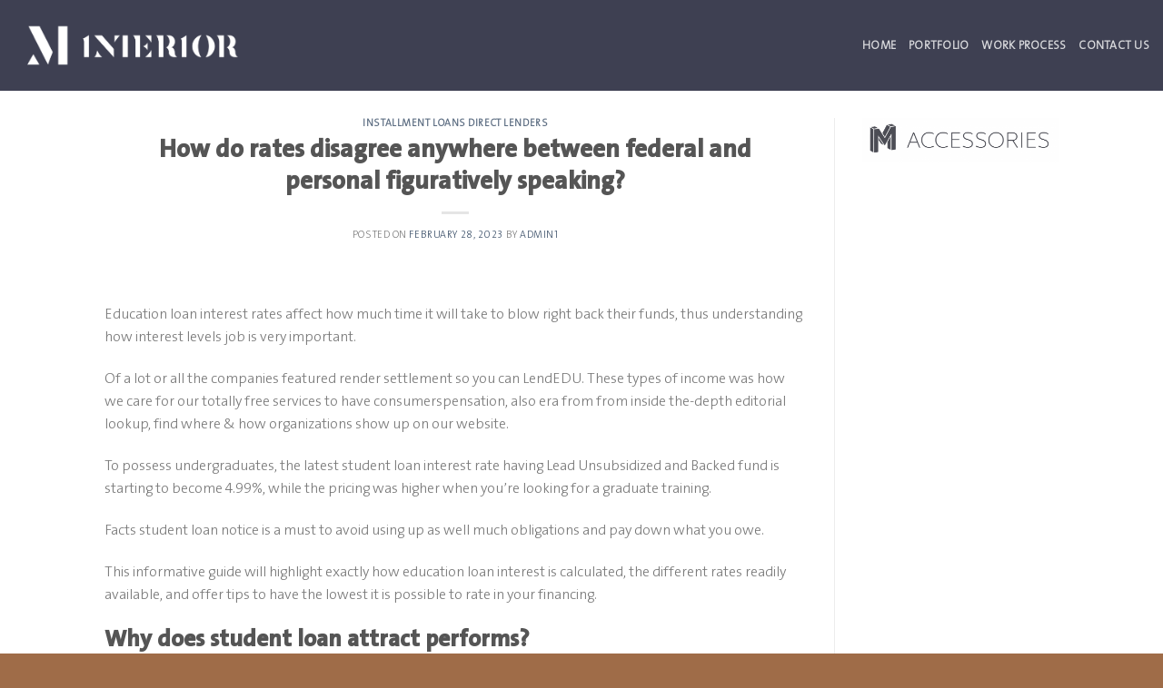

--- FILE ---
content_type: text/css
request_url: https://m-interior.com.sa/wp-content/uploads/useanyfont/uaf.css?ver=1679614384
body_size: 1057
content:
				@font-face {
					font-family: 'sans-l';
					src: url('/wp-content/uploads/useanyfont/5152sans-l.woff2') format('woff2'),
						url('/wp-content/uploads/useanyfont/5152sans-l.woff') format('woff');
					  font-display: auto;
				}

				.sans-l{font-family: 'sans-l' !important;}

						@font-face {
					font-family: 'sans-b';
					src: url('/wp-content/uploads/useanyfont/7898sans-b.woff2') format('woff2'),
						url('/wp-content/uploads/useanyfont/7898sans-b.woff') format('woff');
					  font-display: auto;
				}

				.sans-b{font-family: 'sans-b' !important;}

						.site-title, .site-description, body, p, blockquote, li, a, strong, b, em, .menu-home-container li a, .menu-home-container li span, #menu-home li a, #menu-home li span, .menu-homear-container li a, .menu-homear-container li span, #menu-homear li a, #menu-homear li span, .menu-main-container li a, .menu-main-container li span, #menu-main li a, #menu-main li span{
					font-family: 'sans-l' !important;
				}
						h1, h2, h3, h4, h5, h6, .entry-title, body.single-post .entry-title, body.page .entry-title, body.category .entry-title, .widget-title{
					font-family: 'sans-b' !important;
				}
		

--- FILE ---
content_type: text/css; charset=UTF-8
request_url: https://www.fontstatic.com/f=bein-normal,
body_size: 6
content:
@font-face{font-family:'bein-normal';src: url('https://www.fontstatic.com/fonts/bein-normal/bein-normal.eot?#iefix');src: local('بي ان BEIN'), local('bein-normal'),url('https://www.fontstatic.com/fonts/bein-normal/bein-normal.woff') format('woff');}